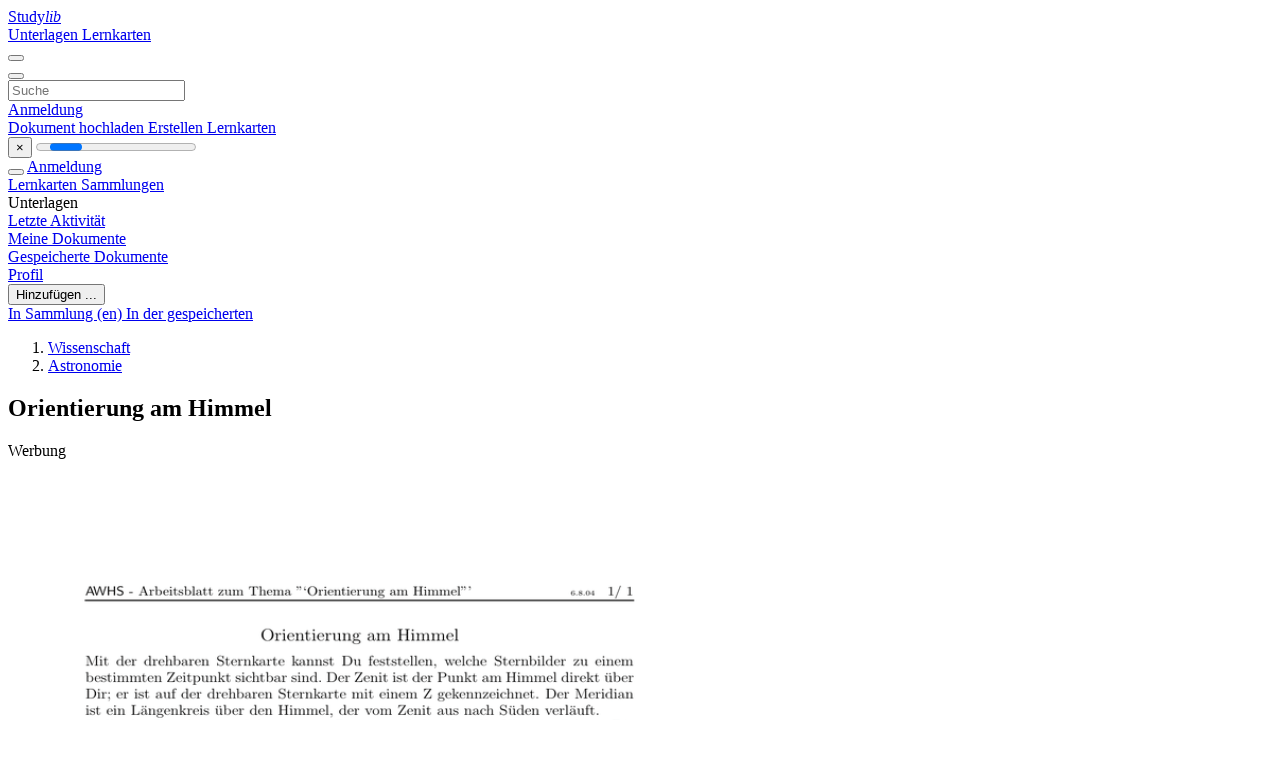

--- FILE ---
content_type: text/html;charset=UTF-8
request_url: https://studylibde.com/doc/6132684/orientierung-am-himmel
body_size: 10856
content:











































    




























<!DOCTYPE html>
<html lang="de">
<head>
    











<meta charset="utf-8">
<meta http-equiv="x-dns-prefetch-control" content="on">












<meta name="viewport" content="width=device-width, initial-scale=1, shrink-to-fit=no">
<meta http-equiv="x-ua-compatible" content="ie=edge">


<title>Orientierung am Himmel</title>


    <meta name="description" content="Kostenlose Aufs&auml;tze, Hausaufgabenhilfe, Lernkarten, Forschungsarbeiten, Buchberichte, Hausarbeiten, Geschichte, Wissenschaft, Politik">


    <meta name="keywords" content="Kostenlose Aufs&auml;tze, Hausaufgabenhilfe, Lernkarten, Forschungsarbeiten, Buchberichte, Hausarbeiten, Geschichte, Wissenschaft, Politik">





    <meta name="thumbnail" content="//s1.studylibde.com/store/data/006132684_1-b44dcce6afaf13431e15f4306e9731cf.png">



    <script async crossorigin="anonymous"
    src="https://pagead2.googlesyndication.com/pagead/js/adsbygoogle.js?client=ca-pub-4574181568230206"></script>





<link rel="stylesheet" href="/theme/issuu2/design-4/dist/styles/design-4.css?_=1766580414971">










<link rel="apple-touch-icon-precomposed" href="/apple-touch-icon-precomposed.png">
<link rel="apple-touch-icon" sizes="180x180" href="/apple-touch-icon.png">
<link rel="icon" type="image/png" sizes="32x32" href="/favicon-32x32.png">
<link rel="icon" type="image/png" sizes="194x194" href="/favicon-194x194.png">
<link rel="icon" type="image/png" sizes="192x192" href="/android-chrome-192x192.png">
<link rel="icon" type="image/png" sizes="16x16" href="/favicon-16x16.png">
<link rel="mask-icon" href="/safari-pinned-tab.svg" color="#ff6d5a">
<link rel="manifest" href="/site.webmanifest">
<meta name="msapplication-TileColor" content="#fff">
<meta name="msapplication-config" content="/browserconfig.xml">
<meta name="theme-color" content="#fff">




    <meta property="og:title" content="Orientierung am Himmel"/>


    <meta property="og:description" content="Kostenlose Aufs&auml;tze, Hausaufgabenhilfe, Lernkarten, Forschungsarbeiten, Buchberichte, Hausarbeiten, Geschichte, Wissenschaft, Politik">

<meta property="og:type" content="article"/>

    <meta property="og:url" content="https://studylibde.com/doc/6132684/orientierung-am-himmel">


    <meta property="og:image" content="//s1.studylibde.com/store/data/006132684_1-b44dcce6afaf13431e15f4306e9731cf.png">

<meta property="og:site_name" content="studylibde.com">


    <meta name="twitter:title" content="Orientierung am Himmel">


    <meta name="twitter:description" content="Kostenlose Aufs&auml;tze, Hausaufgabenhilfe, Lernkarten, Forschungsarbeiten, Buchberichte, Hausarbeiten, Geschichte, Wissenschaft, Politik">

<meta name="twitter:card" content="summary">

    <meta name="twitter:image" content="//s1.studylibde.com/store/data/006132684_1-b44dcce6afaf13431e15f4306e9731cf.png">

<meta name="twitter:site" content="@studylibde.com">


            

<link rel="preconnect" href="https://s1p.studylibde.com/store/data/006132684.pdf?k=AwAAAZvv_B4TAAACWAOQyAMC7mCj0PBntFovO1qnbDtX">

<link rel="preconnect" href="https://googleads.g.doubleclick.net/" crossorigin>

<link rel="preload" as="script" href="https://studylibde.com/viewer_next/web/pdf.viewer2.js">
<link rel="preload" as="script" href="https://studylibde.com/viewer_next/build/pdf.worker.js">

<link rel="canonical" href="https://studylibde.com/doc/6132684/orientierung-am-himmel">


<script type="application/ld+json">[{"itemListElement":[{"position":1,"name":"Wissenschaft","item":"https://studylibde.com/catalog/Wissenschaft","@type":"ListItem"},{"position":2,"name":"Astronomie","item":"https://studylibde.com/catalog/Wissenschaft/Astronomie","@type":"ListItem"}],"@context":"https://schema.org","@type":"BreadcrumbList"},{"dateModified":"2017-10-07T17:16:56Z","datePublished":"2017-04-07T12:13:41Z","headline":"Orientierung am Himmel","image":"https://s1.studylibde.com/store/data/006132684_1-b44dcce6afaf13431e15f4306e9731cf.png","mainEntityOfPage":{"@id":"https://google.com/article","@type":"WebPage"},"inLanguage":"de","@context":"https://schema.org","@type":"Article"}]</script>



<script>


	
	
	
	
		var gaVC = 'd';
	

</script>

<style>

#survey
{
	padding: 1rem 22px;
	background-color: #fff8d8;
}

#survey span
{
	font-weight: bold;
}

#survey form
{
	display: inline;
}

#survey output
{
	display: none;
	color: #5bc0de;
	font-weight: bold;
}

#survey p
{
	font-size: 0.5rem;
	margin: 1rem 0 0;
}

#survey .breadcrumb
{
	padding: 0 0 0 1rem;
	margin: 1rem 0 0.5rem;
	border-left: 3px solid #78756e;
}

#survey .answer
{
	font-weight: normal;
	white-space: nowrap;
}

#survey .answer > a
{
	margin-left: .5rem;
}

#survey .answer .fa
{
	font-size: 1.5rem;
}

#survey .rating
{
	unicode-bidi: bidi-override;
	direction: rtl;
	text-align: center;
	font-family: empty;
	font-size: 0;

	margin-left: 1rem;
	white-space: nowrap;
}

#survey .rating > i
{
	display: inline-block;
	position: relative;
	padding-left: 0.5rem;
	font-size: 2rem;
	opacity: 0.4;
	cursor: pointer;
}

#survey .rating > i:hover,
#survey .rating > i:hover ~ i,
#survey .rating > i.active,
#survey .rating > i.active ~ i
{
	opacity: 1;
}

@media (max-width: 767px)
{
#survey
{
	display: none;
}}





</style>
        

<script>
    var gaUserId = 2;
    var gaUserType = 'empty';
</script>

<script>(function(w,d,s,l,i){w[l]=w[l]||[];w[l].push({'gtm.start':
new Date().getTime(),event:'gtm.js'});var f=d.getElementsByTagName(s)[0],
j=d.createElement(s),dl=l!='dataLayer'?'&l='+l:'';j.async=true;j.src=
'https://www.googletagmanager.com/gtm.js?id='+i+dl;f.parentNode.insertBefore(j,f);
})(window,document,'script','dataLayer','GTM-TXQXPTVF');</script>



<style>
.above-content
{
    height: 120px;
    max-height: 120px;
}
.above-content > div,
.above-content > div > ins
{
    height: 110px;
    max-height: 110px;
}

.below-content
{
     height: 120px;
	 max-height: 120px;
}
.below-content > div > ins,
.below-content > div
{
	  height: 110px;
	  max-height: 110px;
}
@media (max-width: 567px)
{
    .below-content,
	.below-content > div > ins,
	.below-content > div
	{
		height: initial;
		max-height: initial;
		
	}
}

.sidebar-top-content,
.sidebar-bottom-content
{
    margin-left:-15px;
}
</style>

<script async src="https://www.googletagmanager.com/gtag/js?id=G-VPFLHPLLFV"></script>
<script>
window.dataLayer = window.dataLayer || [];
function gtag(){dataLayer.push(arguments)}
gtag('js', new Date());
gtag('config', 'G-VPFLHPLLFV');
</script>


    <link rel="stylesheet" href="https://fonts.googleapis.com/css?family=Roboto:300,400&display=swap&subset=cyrillic">
<link rel="stylesheet" href="/memtrick_theme-c141f8/dist/theme.css">
<script>
    var Flashcards = {
        lang: 'de',
        root: "/flashcards",
        themeRoot: '/theme/issuu2/static'
    };
</script>



</head>

<body class="">

    
<noscript><iframe src="https://www.googletagmanager.com/ns.html?id=GTM-TXQXPTVF"
height="0" width="0" style="display:none;visibility:hidden"></iframe></noscript>


<nav class="navbar navbar-white navbar-expand-xl">
    <div class="navbar-nav nav flex-nowrap">
        <a class="navbar-brand" href="/">
            
                
                
                    <s class="fa-stack fa-xs">
                        <i class="fas fa-square fa-stack-2x"></i>
                        <i class="fas fa-users-class fa-stack-1x fa-inverse"></i>
                    </s>
                    <span class="hidden-sm-down d-inline-flex">
                        Study<em>lib</em>
                    </span>
                
            
        </a>
        <div class="nav-divider"></div>

        
            <a class="nav-item nav-link #hidden-xs-down" href="/catalog/">
                Unterlagen
            </a>
            <a class="nav-item nav-link hidden-xx-down" href="/flashcards/explorer">
                Lernkarten
            </a>
        

        

        

        
    </div>

    <button class="navbar-toggler collapsed" type="button"
            data-toggle="collapse" data-target="#navbar">
        <span class="navbar-toggler-icon"></span>
    </button>

    <div class="navbar-collapse collapse" id="navbar">
        <div class="nav-divider"></div>
        <form class="navbar-search form-inline" action="/search/">
            <div class="input-group">
                <div class="input-group-prepend">
                    <button class="form-btn btn btn-outline" type="submit">
                        <i class="fa fa-search"></i>
                    </button>
                </div>
                <input class="form-control" required
                       type="text" name="q" value=""
                       placeholder="Suche">
            </div>
        </form>

        <div class="navbar-nav ml-auto text-nowrap">
            <div class="nav-divider"></div>

            
                <a class="nav-item nav-link" href="/login">
                    Anmeldung
                </a>
                <div class="nav-divider"></div>
            

            <div class="navbar-item navbar-text text-initial">
                
                    <a href="/uploadform" class="btn btn-sm btn-secondary"
                       onclick="_ym('document_upload'); return true">
                        Dokument hochladen
                    </a>
                

                

                
                    <a class="btn btn-sm btn-primary" href="/flashcards/new-pack">
                        Erstellen Lernkarten
                    </a>
                
            </div>
        </div>
    </div>
</nav>

<div class="wrapper-default">
    <section class="upload-info my-3">
        <div class="container">
            <button class="close" type="button">&times;</button>
            <progress class="progress" max="100">
                <div class="progress">
                    <span class="progress-bar"></span>
                </div>
            </progress>
        </div>
    </section>

    <div class="row no-gutters flex-nowrap">
        <nav class="sidebar collapse bg-white
                
                "
             id="sidebar">

            <div class="sidebar-wrapper">
                
                <div class="sidebar-header sidebar-list-group-item--theme active text-truncate mt-2 py-1 d-flex align-items-baseline">
                    <button class="sidebar-toggle btn btn-transparent" type="button" data-toggle="collapse" data-target="#sidebar">
                        <i class="fa fa-home"></i>
                    </button>
                    <a class="sidebar-list-group-item--theme active flex-fill" href="/dashboard">
                        Anmeldung
                    </a>
                </div>

                <div class="list-group">
                    
                        
                            
                            
                            
                                <a class="list-group-item list-group-item-action sidebar-item
                                        "
                                   href="/flashcards/">

                                    <i class="fa fa-fw fa-brain"></i>
                                    Lernkarten
                                </a>
                            
                        
                    
                        
                            
                            
                            
                                <a class="list-group-item list-group-item-action sidebar-item
                                        "
                                   href="/collections/">

                                    <i class="fa fa-fw fa-archive"></i>
                                    Sammlungen
                                </a>
                            
                        
                    
                        
                            
                                <div class="sidebar-item list-group-divider"></div>
                            
                            
                            
                        
                    
                        
                            
                            
                                <div class="list-group-item list-group-item-action sidebar-item
                                        "
                                     href="#documents_list" data-toggle="list">

                                    <i class="fa fa-fw fa-file"></i>
                                    Unterlagen

                                    <div class="list-group text-muted" id="documents_list">
                                        
                                            <a class="list-group-item list-group-item-action" href="/documents/activity">
                                                <i class="fa fa-fw fa-clock mt-1 float-left"></i>
                                                <div class="text-truncate">
                                                    Letzte Aktivität
                                                </div>
                                            </a>
                                        
                                            <a class="list-group-item list-group-item-action" href="/documents/">
                                                <i class="fa fa-fw fa-folder-open mt-1 float-left"></i>
                                                <div class="text-truncate">
                                                    Meine Dokumente
                                                </div>
                                            </a>
                                        
                                            <a class="list-group-item list-group-item-action" href="/documents/saved">
                                                <i class="fa fa-fw fa-bookmark mt-1 float-left"></i>
                                                <div class="text-truncate">
                                                    Gespeicherte Dokumente
                                                </div>
                                            </a>
                                        
                                    </div>
                                </div>
                            
                            
                        
                    
                        
                            
                                <div class="sidebar-item list-group-divider"></div>
                            
                            
                            
                        
                    
                        
                            
                            
                            
                                <a class="list-group-item list-group-item-action sidebar-item
                                        "
                                   href="/profile">

                                    <i class="fa fa-fw fa-cog"></i>
                                    Profil
                                </a>
                            
                        
                    

                    
                </div>
            </div>
        </nav>

        <script>
            try {
                window.addEventListener('orientationchange', function () {
                    if (screen.availWidth < 640) {
                        document.getElementById('sidebar').classList.remove('show');
                    }
                });
                window.dispatchEvent(new Event('orientationchange'));
            } catch (e) {
            }
        </script>

        
            

            
                <div class="col container 
                         container-wide 
                        ">
                    

    
        <section class="viewerX p-md-3 p-lg-0">
            <div class="row">
                <div class="col-lg-9">
                	
						<div class="viewerX-header clearfix">
							<div class="btn-group float-right m-3 ml-0">
								

								
									<button class="btn btn-outline-secondary btn-sm dropdown-toggle rounded-pill"
											type="button" data-toggle="dropdown">
										Hinzufügen ...
									</button>

									<div class="dropdown-menu dropdown-menu-right">
										<a class="dropdown-item" href="#"
										   data-toggle="modal" data-target="#collection-actions">
											In Sammlung (en)
										</a>
										
											<a class="dropdown-item" id="saved" href="#"
											   data-action="add">
												
													
													
														In der gespeicherten
													
												
											</a>
										
									</div>
								
							</div>

							<div class="panel mt-lg-3 pb-2">
								<ol class="breadcrumb mb-0 pt-1 pb-0 hidden-lg-down">
									
										
											
												<li class="breadcrumb-item">
													<a href="/catalog/Wissenschaft">Wissenschaft</a>
												</li>
											
												<li class="breadcrumb-item">
													<a href="/catalog/Wissenschaft/Astronomie">Astronomie</a>
												</li>
											
										
										
									
								</ol>

								

								<h1 class="mx-3 my-md-2 pt-2 pb-0 text-truncate2">Orientierung am Himmel</h1>

								
									<div class="above-content">
										<span>
											Werbung
										</span>
										<script async crossorigin="anonymous"
    src="https://pagead2.googlesyndication.com/pagead/js/adsbygoogle.js?client=ca-pub-4574181568230206"></script>
<ins class="adsbygoogle" style="display:block"
    data-ad-client="ca-pub-4574181568230206" data-ad-slot="9012171695"
    data-ad-format="horizontal" data-full-width-responsive="false"></ins>
<script>(adsbygoogle = window.adsbygoogle || []).push({})</script>
									</div>
								
							</div>
						</div>
					

					

                    
                        
                        
                            <div class="viewerX-text">
                                <img class="img-fluid w-100 my-3" width="768" height="994"
                                    src="//s1.studylibde.com/store/data/006132684_1-b44dcce6afaf13431e15f4306e9731cf-768x994.png" title="Orientierung am Himmel">
                                <pre class="bg-white p-3" style="white-space:pre-line">AWHS - Arbeitsblatt zum Thema &rdquo;&lsquo;Orientierung am Himmel&rdquo;&rsquo;
6.8.04
1/ 1
Orientierung am Himmel
Mit der drehbaren Sternkarte kannst Du feststellen, welche Sternbilder zu einem
bestimmten Zeitpunkt sichtbar sind. Der Zenit ist der Punkt am Himmel direkt über
Dir; er ist auf der drehbaren Sternkarte mit einem Z gekennzeichnet. Der Meridian
ist ein Längenkreis über den Himmel, der vom Zenit aus nach Süden verläuft.
Stelle die Sternkarte auf das heutige Datum und die aktuelle Uhrzeit. Schaue Dir
an, welche Sternbilder gerade zu sehen sind. Schreibe vier auf, die Du kennst und
die Dir wichtig erscheinen.
Gib jeweils zwei für die Abendstunden (22.00 Uhr) der Jahreszeit typische, zenitnahe
Sternbilder an. Gib au&amp;szlig;erdem das Datum an, das Du verwendet hast.
Frühling
Sommer
Herbst
Winter
Die Linie, auf der die Sonne über den Himmel läuft, nennt man Ekliptik. Sie ist auf
der drehbaren Sternscheibe eingezeichnet. Alle Sternbilder, die sich auf der Ekliptik befinden, nennt man Tierkreiszeichen. Zu welchem Zeitpunkt befindet sich das
Sternbild Schütze am 10. Dezember genau im Meridian?
Ein Sternbild, das man immer (zu jeder Jahres- und Uhrzeit) sehen kann, heisst
zirkumpolar. Nenne mindestens drei Sternbilder, die zirkumpolar sind.
Zusatzaufgabe:
Suche auf der drehbaren Sternkarte nach offenen Sternhaufen und nach Kugelsternhaufen (das Symbol dafür findest Du auf der Rückseite). Offene Sternhaufen sind
Gruppen von sehr jungen Sternen, die zusammen entstanden sind und noch keine
Zeit hatten, sich weit voneinander zu entfernen. Kugelsternhaufen sind dagegen sehr
alte Ansammlungen von Sternen, die mit der Milchstrasse gemeinsam entstanden
sind. Welche der beiden Haufensorten verteilt sich gleichmä&amp;szlig;ig über den Himmel?
Wo befinden sich die andere vorzugsweise?
</pre>
                            </div>
                        
                        
                    

                    
                        <div class="panel mt-3 mb-md-3 p-3">
                            <h5 class="mb-3">
                                Zugehörige Unterlagen
                            </h5>
                            <div class="row">
                                
                                    <div class="col-lg-3 col-md-4 col-sm-6">
                                        <div class="card thumbnail-2 shadow-sm mb-3">
    <div class="card-img-top p-3">
        <a class="d-block" href="/doc/5727121/arbeitsblatt-11---grundschule-pantrings-hof">
            <img class="img-fluid w-100"  src="//s1.studylibde.com/store/data/005727121_1-4dee7a5ff8b4bbdb42dd08e0375c2da2-300x300.png"
                alt="Arbeitsblatt 11 - Grundschule Pantrings Hof" width="300px" height="300px">
        </a>
    </div>
    <div class="card-body p-3">
        <a class="card-link stretched-link" href="/doc/5727121/arbeitsblatt-11---grundschule-pantrings-hof" title="Arbeitsblatt 11 - Grundschule Pantrings Hof">
            <div class="text-truncate3">Arbeitsblatt 11 - Grundschule Pantrings Hof</div>
        </a>
    </div>
</div>

                                    </div>
                                
                                    <div class="col-lg-3 col-md-4 col-sm-6">
                                        <div class="card thumbnail-2 shadow-sm mb-3">
    <div class="card-img-top p-3">
        <a class="d-block" href="/doc/5400264/aufgabe-6--sternbilder-im-winter---stromberg">
            <img class="img-fluid w-100"  src="//s1.studylibde.com/store/data/005400264_2-1f2f1a62c0477818de00990d2f5328ef-300x300.png"
                alt="Aufgabe 6: Sternbilder im Winter - Stromberg" width="300px" height="300px">
        </a>
    </div>
    <div class="card-body p-3">
        <a class="card-link stretched-link" href="/doc/5400264/aufgabe-6--sternbilder-im-winter---stromberg" title="Aufgabe 6: Sternbilder im Winter - Stromberg">
            <div class="text-truncate3">Aufgabe 6: Sternbilder im Winter - Stromberg</div>
        </a>
    </div>
</div>

                                    </div>
                                
                                    <div class="col-lg-3 col-md-4 col-sm-6">
                                        <div class="card thumbnail-2 shadow-sm mb-3">
    <div class="card-img-top p-3">
        <a class="d-block" href="/doc/5455770/aufgabe-2--sternbilder-im-herbst---stromberg">
            <img class="img-fluid w-100"  src="//s1.studylibde.com/store/data/005455770_1-57d58c460e7646da19ec4f93c1fa0e32-300x300.png"
                alt="Aufgabe 2: Sternbilder im Herbst - Stromberg" width="300px" height="300px">
        </a>
    </div>
    <div class="card-body p-3">
        <a class="card-link stretched-link" href="/doc/5455770/aufgabe-2--sternbilder-im-herbst---stromberg" title="Aufgabe 2: Sternbilder im Herbst - Stromberg">
            <div class="text-truncate3">Aufgabe 2: Sternbilder im Herbst - Stromberg</div>
        </a>
    </div>
</div>

                                    </div>
                                
                                    <div class="col-lg-3 col-md-4 col-sm-6">
                                        <div class="card thumbnail-2 shadow-sm mb-3">
    <div class="card-img-top p-3">
        <a class="d-block" href="/doc/6209076/etwa-3000-sterne-kann-man-auf-der-nachtseite">
            <img class="img-fluid w-100"  src="//s1.studylibde.com/store/data/006209076_1-10389b378d2b8cf974986e0cfae5b353-300x300.png"
                alt="Etwa 3000 Sterne kann man auf der Nachtseite" width="300px" height="300px">
        </a>
    </div>
    <div class="card-body p-3">
        <a class="card-link stretched-link" href="/doc/6209076/etwa-3000-sterne-kann-man-auf-der-nachtseite" title="Etwa 3000 Sterne kann man auf der Nachtseite">
            <div class="text-truncate3">Etwa 3000 Sterne kann man auf der Nachtseite</div>
        </a>
    </div>
</div>

                                    </div>
                                
                                    <div class="col-lg-3 col-md-4 col-sm-6">
                                        <div class="card thumbnail-2 shadow-sm mb-3">
    <div class="card-img-top p-3">
        <a class="d-block" href="/doc/5403524/sternenhimmel-im-winter">
            <img class="img-fluid w-100"  src="//s1.studylibde.com/store/data/005403524_2-539cd3dae14c2b491c373e1ef8fdcb9d-300x300.png"
                alt="Sternenhimmel im Winter" width="300px" height="300px">
        </a>
    </div>
    <div class="card-body p-3">
        <a class="card-link stretched-link" href="/doc/5403524/sternenhimmel-im-winter" title="Sternenhimmel im Winter">
            <div class="text-truncate3">Sternenhimmel im Winter</div>
        </a>
    </div>
</div>

                                    </div>
                                
                                    <div class="col-lg-3 col-md-4 col-sm-6">
                                        <div class="card thumbnail-2 shadow-sm mb-3">
    <div class="card-img-top p-3">
        <a class="d-block" href="/doc/6790119/in-aktion">
            <img class="img-fluid w-100"  src="//s1.studylibde.com/store/data/006790119_1-39f6d7636fe1717855bcd2c25ced00df-300x300.png"
                alt="In Aktion" width="300px" height="300px">
        </a>
    </div>
    <div class="card-body p-3">
        <a class="card-link stretched-link" href="/doc/6790119/in-aktion" title="In Aktion">
            <div class="text-truncate3">In Aktion</div>
        </a>
    </div>
</div>

                                    </div>
                                
                                    <div class="col-lg-3 col-md-4 col-sm-6">
                                        <div class="card thumbnail-2 shadow-sm mb-3">
    <div class="card-img-top p-3">
        <a class="d-block" href="/doc/6086358/weshalb-ist-der-himmel-eine-kugel-mit-sternbildern%3F">
            <img class="img-fluid w-100"  src="//s1.studylibde.com/store/data/006086358_1-284f537d7ac8393adda5da68a14512fa-300x300.png"
                alt="Weshalb ist der Himmel eine Kugel mit Sternbildern?" width="300px" height="300px">
        </a>
    </div>
    <div class="card-body p-3">
        <a class="card-link stretched-link" href="/doc/6086358/weshalb-ist-der-himmel-eine-kugel-mit-sternbildern%3F" title="Weshalb ist der Himmel eine Kugel mit Sternbildern?">
            <div class="text-truncate3">Weshalb ist der Himmel eine Kugel mit Sternbildern?</div>
        </a>
    </div>
</div>

                                    </div>
                                
                                    <div class="col-lg-3 col-md-4 col-sm-6">
                                        <div class="card thumbnail-2 shadow-sm mb-3">
    <div class="card-img-top p-3">
        <a class="d-block" href="/doc/5624004/aufgaben---drehbare-sternkarte---lehrer.uni">
            <img class="img-fluid w-100"  src="//s1.studylibde.com/store/data/005624004_1-9a47a159b065c8edefa8e2d8b1247f9a-300x300.png"
                alt="Aufgaben - Drehbare Sternkarte - lehrer.uni" width="300px" height="300px">
        </a>
    </div>
    <div class="card-body p-3">
        <a class="card-link stretched-link" href="/doc/5624004/aufgaben---drehbare-sternkarte---lehrer.uni" title="Aufgaben - Drehbare Sternkarte - lehrer.uni">
            <div class="text-truncate3">Aufgaben - Drehbare Sternkarte - lehrer.uni</div>
        </a>
    </div>
</div>

                                    </div>
                                
                                    <div class="col-lg-3 col-md-4 col-sm-6">
                                        <div class="card thumbnail-2 shadow-sm mb-3">
    <div class="card-img-top p-3">
        <a class="d-block" href="/doc/6372262/polartstern---wo-ist-norden---freiwillige-feuerwehr-seeha...">
            <img class="img-fluid w-100"  src="//s1.studylibde.com/store/data/006372262_1-1114a112cd9532378b11d623eee6e387-300x300.png"
                alt="Polartstern - Wo ist Norden - Freiwillige Feuerwehr Seehausen am" width="300px" height="300px">
        </a>
    </div>
    <div class="card-body p-3">
        <a class="card-link stretched-link" href="/doc/6372262/polartstern---wo-ist-norden---freiwillige-feuerwehr-seeha..." title="Polartstern - Wo ist Norden - Freiwillige Feuerwehr Seehausen am">
            <div class="text-truncate3">Polartstern - Wo ist Norden - Freiwillige Feuerwehr Seehausen am</div>
        </a>
    </div>
</div>

                                    </div>
                                
                                    <div class="col-lg-3 col-md-4 col-sm-6">
                                        <div class="card thumbnail-2 shadow-sm mb-3">
    <div class="card-img-top p-3">
        <a class="d-block" href="/doc/5526282/arbeitsblatt-zum-umgang-mit-der-drehbaren-sternkarte">
            <img class="img-fluid w-100"  src="//s1.studylibde.com/store/data/005526282_1-69689d4946ed4e708ea2973421c38ef5-300x300.png"
                alt="Arbeitsblatt zum Umgang mit der drehbaren Sternkarte" width="300px" height="300px">
        </a>
    </div>
    <div class="card-body p-3">
        <a class="card-link stretched-link" href="/doc/5526282/arbeitsblatt-zum-umgang-mit-der-drehbaren-sternkarte" title="Arbeitsblatt zum Umgang mit der drehbaren Sternkarte">
            <div class="text-truncate3">Arbeitsblatt zum Umgang mit der drehbaren Sternkarte</div>
        </a>
    </div>
</div>

                                    </div>
                                
                                    <div class="col-lg-3 col-md-4 col-sm-6">
                                        <div class="card thumbnail-2 shadow-sm mb-3">
    <div class="card-img-top p-3">
        <a class="d-block" href="/doc/3284277/warum-ist-das-so%3F">
            <img class="img-fluid w-100"  src="//s1.studylibde.com/store/data/003284277_1-0c6a04cf15b961cd23ed9968a5d34435-300x300.png"
                alt="Warum ist das so?" width="300px" height="300px">
        </a>
    </div>
    <div class="card-body p-3">
        <a class="card-link stretched-link" href="/doc/3284277/warum-ist-das-so%3F" title="Warum ist das so?">
            <div class="text-truncate3">Warum ist das so?</div>
        </a>
    </div>
</div>

                                    </div>
                                
                                    <div class="col-lg-3 col-md-4 col-sm-6">
                                        <div class="card thumbnail-2 shadow-sm mb-3">
    <div class="card-img-top p-3">
        <a class="d-block" href="/doc/5993999/ein-stern--der-deinen-namen-tr%C3%A4gt--cnc-steuerungder">
            <img class="img-fluid w-100"  src="//s1.studylibde.com/store/data/005993999_1-0bf0ec141f2d159c91a4dfce7e412173-300x300.png"
                alt="Ein Stern, der deinen Namen tr&auml;gt! CNC SteuerungDer" width="300px" height="300px">
        </a>
    </div>
    <div class="card-body p-3">
        <a class="card-link stretched-link" href="/doc/5993999/ein-stern--der-deinen-namen-tr%C3%A4gt--cnc-steuerungder" title="Ein Stern, der deinen Namen tr&auml;gt! CNC SteuerungDer">
            <div class="text-truncate3">Ein Stern, der deinen Namen tr&auml;gt! CNC SteuerungDer</div>
        </a>
    </div>
</div>

                                    </div>
                                
                            </div>
                        </div>
                    
                </div>

                <div class="col-lg-3">
                    <div class="viewerX-sidebar">
                        

                        <div class="panel mt-md-3 p-3">
                            
                                
                                <a class="btn btn-warning btn-block mb-4" id="download"
                                       
                                       href="/download/6132684" rel="nofollow"
                                       onclick="_ym('document_download');return true">
                                    <span class="fa fa-fw fa-file-pdf"></span>
                                    Herunterladen
                                </a>
                            

							
								<div class="sidebar-top-content mb-3">
									<span>
										Werbung
									</span>
									<script async crossorigin="anonymous"
    src="https://pagead2.googlesyndication.com/pagead/js/adsbygoogle.js?client=ca-pub-4574181568230206"></script>
<ins class="adsbygoogle" style="display:block"
    data-ad-client="ca-pub-4574181568230206" data-ad-slot="6397616649"
    data-ad-format="vertical,rectangle" data-full-width-responsive="true"></ins>
<script>(adsbygoogle = window.adsbygoogle || []).push({})</script>
								</div>
							

                            


							
                            
                            
                        </div>

                        
                    </div>
                </div>
            </div>
        </section>
    
    


<div class="modal" id="collection-actions" tabindex="-1">
    <div class="modal-dialog">
        <div class="modal-content">
            <div class="modal-header">
                <h5 class="modal-title">
                    Dieses Dokument Sammlung (en)
                </h5>
                <button class="close" id="collection-close" type="button" data-dismiss="modal">
                    <span class="far fa-times-circle"></span>
                </button>
            </div>
            <div class="modal-body">
                <div id="collection-dialog">
                    <p>
                        Sie können dieses Dokument zu Ihrer Studie Sammlung (en)
                    </p>
                    
                        
                            <a class="btn btn-sm btn-primary float-right" href="/login">
                                Einloggen
                            </a>
                            Nur gültig für autorisierte Benutzer
                        
                        
                    
                </div>
                <div class="collapse" id="collection-create">
                    <form method="post">
                        <div class="form-group">
                            <label for="collection-title">
                                Titel
                            </label>
                            <input class="form-control" id="collection-title"
                                   type="text" name="name" min="1" required
                                   placeholder="Geben Sie Sammeltitel">
                        </div>
                        <div class="form-group">
                            <label for="collection-description">
                                Beschreibung
                                <span class="text-muted font-weight-normal">
                                    (wahlweise)
                                </span>
                            </label>
                            <textarea class="form-control" id="collection-description"
                                  name="description" rows="3"
                                  placeholder="Geben Sie Sammlung Beschreibung"></textarea>
                        </div>
                        <div class="form-group">
                            <label>
                                Sichtbar für
                            </label>
                            <span class="ml-4 pt-1">
                                <div class="custom-control custom-radio custom-control-inline">
                                    <input class="custom-control-input" id="collection-public"
                                           type="radio" name="public" value="true" checked>
                                    <label class="custom-control-label" for="collection-public">
                                        Jeder
                                    </label>
                                </div>
                                <div class="custom-control custom-radio custom-control-inline">
                                    <input class="custom-control-input" id="collection-private"
                                           type="radio" name="public" value="false">
                                    <label class="custom-control-label" for="collection-private">
                                        Nur ich
                                    </label>
                                </div>
                            </span>
                            <button class="btn btn-sm btn-primary float-right" type="submit">
                                Erstellen Sammlung
                            </button>
                        </div>
                    </form>
                </div>
            </div>
        </div>
    </div>
</div>

<div class="modal" id="saved-actions" tabindex="-1">
    <div class="modal-dialog">
        <div class="modal-content">
            <div class="modal-header">
                <h5 class="modal-title">
                    Dieses Dokument gespeichert
                </h5>
                <button class="close" type="button" data-dismiss="modal">
                    <span class="far fa-times-circle"></span>
                </button>
            </div>
            <div class="modal-body">
                <p>
                    Sie können dieses Dokument auf Ihre gespeicherten Liste hinzufügen
                </p>
                <a class="btn btn-sm btn-primary float-right" href="/login">
                    Einloggen
                </a>
                Nur gültig für autorisierte Benutzer
            </div>
        </div>
    </div>
</div>

                </div>
            

            
        
    </div>
</div>


    <footer class="footer2">
        <div class="container container-wide">
            <div class="row">
                <div class="col-md-6 bordered">
                    <div class="row">
                        <div class="col-6">
                            <div class="navigation">
                                <h6>Produkte</h6>
                                <nav class="nav flex-column text-white">




<a class="nav-item nav-link" href="/catalog/">Unterlagen</a>

    <a class="nav-item nav-link" href="/flashcards/explorer">Lernkarten</a>






</nav>
                            </div>
                        </div>

                        <div class="col-6">
                            <div class="navigation">
                                <h6>Unterstützung</h6>
                                <nav class="nav flex-column">




<a class="nav-item nav-link" href="/abuse">Bericht</a>
<a class="nav-item nav-link" href="/public/partners">Geschäftspartnes</a>
</nav>
                            </div>
                        </div>
                    </div>

                    <div class="copyright">
                        




<div class="my-3">&copy; 2013 - 2026 studylibde.com alle anderen Marken und Urheberrechte sind Eigentum ihrer jeweiligen Inhaber</div>


        <a class="mr-3" href="/privacy" onclick="
            return window.__tcfapi && !!window.__tcfapi('displayConsentUi',2,(()=>{}))">
    Datenschutz</a>

        <a class="" href="/terms">
    Nutzungsbedingungen</a>



                    </div>
                </div>

                <div class="col-md-5 offset-md-1">
                    <div class="suggestion mt-4 pt-3">
                        




<h3>Mache einen Vorschlag</h3>
<p>Haben Sie Fehler in der Benutzeroberfläche oder in den Texten gefunden? Oder wissen Sie, wie Sie die StudyLib Benutzeroberfläche verbessern können? Zögern Sie nicht, Vorschläge zu senden. Es ist sehr wichtig für uns!</p>
<button class="btn btn-primary btn-suggestion" id="feedback-btn" type="button" data-toggle="modal" data-target="#feedback">
    Feedback hinzufügen
</button>

                    </div>
                </div>
            </div>
        </div>
    </footer>


<div class="modal" id="feedback" tabindex="-1">
    <div class="modal-dialog modal-dialog-centered modal-lg">
        <div class="modal-content">
            <div class="modal-header">
                <h5 class="modal-title">&nbsp;</h5>
                <button class="close" id="collection-close" type="button" data-dismiss="modal">
                    <span class="far fa-times-circle"></span>
                </button>
            </div>
            <div class="modal-body">
                <h4 class="mb-2 text-center" id="feedback-msg">
                    Schlagen Sie uns vor, wie wir StudyLib verbessern können
                </h4>

                <p class="text-muted text-center">
                    (Verwenden Sie für Beschwerden
                    <a class="text-primary" href="/abuse">
                        ein anderes Formular
                    </a>)
                </p>

                <form>
                    <input type="hidden" name="url" id="feedback-url">
                    <div class="form-group">
                        <textarea class="form-control" required
                                  name="message" rows="10" min="4"
                                  placeholder="Schreiben Sie hier Ihre Anliegen, Vorschläge und Ideen ..."></textarea>
                    </div>
                    <div class="form-group row">
                        <div class="col-sm-6">
                            <label for="feedback_email" style="font-weight:500">
                                Deine e-mail
                            </label>
                            <p class="text-muted small">
                                Geben Sie es ein, wenn Sie eine Antwort erhalten möchten
                            </p>
                            <input class="form-control" id="feedback_email"
                                   type="email" name="email"
                                   pattern="^[^\s@]+@[^\s@]{2,}\.[^\s@]{2,}$"
                                   placeholder="Eingeben email">
                        </div>
                        <div class="col-sm-6">
                            <p class="mt-3 mt-md-0" style="font-weight:500">
                                Bewerten Sie uns
                            </p>
                            <div class="custom-control custom-radio custom-control-inline">
                                <input class="custom-control-input" id="feedback_rating_1"
                                       type="radio" name="rating" value="1"/>
                                <label class="custom-control-label" for="feedback_rating_1">1</label>
                            </div>
                            <div class="custom-control custom-radio custom-control-inline">
                                <input class="custom-control-input" id="feedback_rating_2"
                                       type="radio" name="rating" value="2"/>
                                <label class="custom-control-label" for="feedback_rating_2">2</label>
                            </div>
                            <div class="custom-control custom-radio custom-control-inline">
                                <input class="custom-control-input" id="feedback_rating_3"
                                       type="radio" name="rating" value="3"/>
                                <label class="custom-control-label" for="feedback_rating_3">3</label>
                            </div>
                            <div class="custom-control custom-radio custom-control-inline">
                                <input class="custom-control-input" id="feedback_rating_4"
                                       type="radio" name="rating" value="4"/>
                                <label class="custom-control-label" for="feedback_rating_4">4</label>
                            </div>
                            <div class="custom-control custom-radio custom-control-inline">
                                <input class="custom-control-input" id="feedback_rating_5"
                                       type="radio" name="rating" value="5"/>
                                <label class="custom-control-label" for="feedback_rating_5">5</label>
                            </div>
                        </div>
                    </div>

                    <div class="float-right">
                        <button class="btn btn-link" type="button" data-dismiss="modal">
                            Stornieren
                        </button>
                        <button class="btn btn-primary" type="submit">
                            Senden
                        </button>
                    </div>
                </form>
            </div>
        </div>
    </div>
</div>

<script>
var FileAPI =
{
    debug: false,
    withCredentials: false,
    staticPath: '/theme/common/static/fileapi@2.2.0/dist/',
    storeUrl: '//s1.studylibde.com/store/upload',
    currentUserId: '2' || 2,
    afterUploadRedirect: '//studylibde.com/afterupload'.replace(window.location.hostname, window.location.host)
};
</script>

<!-- /theme/common/static -->
<script data-cfasync="false" src="/theme/issuu2/design-4/dist/scripts/design-4.js?_=1766580414971"></script>

<script src="/memtrick_theme-c141f8/dist/ui.js"></script>

    

<script>
function sendToAnalytics(o)
{
    if (typeof ga === 'function')
    {
        ga('send', { hitType: 'event' /*, params */ });
    }

    if (typeof _gaq === 'object')
    {
        _gaq.push([ '_trackEvent' /*, params */ ]);
    }
}

function scrollToViewport()
{
    $('html').stop().animate(
    {
        scrollTop: $('.viewerX-header').offset().top
    },
    1000);
}

setTimeout(scrollToViewport, 1000);
$(window).on('orientationchange', scrollToViewport);

function collectionItem(value)
{
    return $(
        '<label class="btn btn-sm btn-outline-primary mr-2 mb-2 ' +
            (value.checked && 'active') + '">' +
        '<input type="checkbox" name="groupId" value="' + value.id + '" ' +
            (value.checked && 'checked') + '>' + value.name + '</label>')
        .prependTo('#collection-list');
}

function collectionState(value)
{
    $('#collection-dialog')[value === 'dialog' ? 'show' : 'hide']();
    $('#collection-create')[value === 'create' ? 'show' : 'hide']();
}

$('#collection-actions')
    .on('show.bs.modal', function()
    {
        $.get('/collection/list', function(data)
        {
            $('#collection-list').empty();
            $('#collection-load').hide();

            for (var i = data.length; i--;)
            {
                collectionItem(data[i]);
            }
        });
    })
    .on('hide.bs.modal', function()
    {
        $('#collection-load').show();
        collectionState('dialog');
    });

$('#collection-new').on('click', function()
{
    collectionState('create');
});

$('#collection-create form').on('submit', function()
{
    $.post('/collection/create', $(this).serialize(), function(data)
    {
        if (data && data.success)
        {
            collectionItem(
            {
                id: data.groupId,
                name: data.groupName,
                checked: data.success
            });
            collectionState('dialog');
        }
    });

    return false;
});

$('#collection-save').on('click', function()
{
    var params = $('#collection-list').serialize();
    if (params)
    {
        $.post('/collection/addDocument',
            params + '&docId=6132684', function()
        {
            $('#collection-actions').modal('hide');
        });
    }
});

$('#saved').on('click', function()
{
    if (true)
    {
        $('#saved-actions').modal('show');
        return;
    }

    var self = $(this);
    $.ajax(
    {
        method: 'GET',
        url: '/documents/' + 6132684 +'/' +
            self.data('action') + 'Favorite'
    })
    .done(function(data)
    {
        if (!data)
        {
            alert('Fail to add/remove favorite');
            return;
        }

        if (self.data('action') !== 'add')
        {
            self.text('In der gespeicherten');
            self.data('action', 'add');
        }
        else
        {
            self.text("Entfernen von gespeicherten");
            self.data('action', 'remove');
        }
    })
    .fail(function(error)
    {
        alert('Fail to add/remove favorite\n\n' + error);
    });
});


$('#survey')
    .on('click', 'button.close', function()
    {
        $('#survey').hide();

        if (typeof ga === 'function')
        {
            ga('send',
            {
                hitType: 'event',
                eventCategory: 'survey-useful ',
                eventAction: 'close'
            });
        }

        if (typeof _gaq === 'object')
        {
            _gaq.push(['_trackEvent', 'survey-useful ', 'close']);
        }
    })
    .on('click', '.answer > a', function()
    {
        $('#survey form').hide(0);
        $('#survey output').show(0);
        $('#survey').delay(5000).hide(0);

        if (typeof ga === 'function')
        {
            ga('send',
            {
                hitType: 'event',
                eventCategory: 'survey-useful ',
                eventAction: 'useful ',
                eventLabel: "6132684",
                eventValue: +$(this).data('value') || 0
            });
        }

        if (typeof _gaq === 'object')
        {
            _gaq.push(['_trackEvent', 'survey-useful ', 'useful ',
                "6132684", +$(this).data('value') || 0]);
        }
    })
    .on('click', '.rating > i', function()
    {
        $('#survey form').hide(0);
        $('#survey output').show(0);
        $('#survey').delay(5000).hide(0);
    });





</script>
<script>function _ym() {}</script>

<script type="text/javascript" >
(function(m,e,t,r,i,k,a){m[i]=m[i]||function(){(m[i].a=m[i].a||[]).push(arguments)};
m[i].l=1*new Date();k=e.createElement(t),a=e.getElementsByTagName(t)[0],k.async=1,k.src=r,a.parentNode.insertBefore(k,a)})
(window, document, "script", "https://mc.yandex.ru/metrika/tag.js", "ym");

ym(37470840, "init", {
    id:37470840,
    clickmap:true,
    trackLinks:true,
    accurateTrackBounce:true,
    webvisor:false
});
function _ym(target, params, callback, ctx)
{
    ym('37470840', 'reachGoal', target, params, callback, ctx);
}
</script>
<noscript><div><img src="https://mc.yandex.ru/watch/37470840" style="position:absolute; left:-9999px;" alt="" /></div></noscript>


<script defer src="https://static.cloudflareinsights.com/beacon.min.js/vcd15cbe7772f49c399c6a5babf22c1241717689176015" integrity="sha512-ZpsOmlRQV6y907TI0dKBHq9Md29nnaEIPlkf84rnaERnq6zvWvPUqr2ft8M1aS28oN72PdrCzSjY4U6VaAw1EQ==" data-cf-beacon='{"version":"2024.11.0","token":"456f34d7ec234a7d84f0c775bd403a00","r":1,"server_timing":{"name":{"cfCacheStatus":true,"cfEdge":true,"cfExtPri":true,"cfL4":true,"cfOrigin":true,"cfSpeedBrain":true},"location_startswith":null}}' crossorigin="anonymous"></script>
</body>
</html>



--- FILE ---
content_type: text/html; charset=utf-8
request_url: https://www.google.com/recaptcha/api2/aframe
body_size: 268
content:
<!DOCTYPE HTML><html><head><meta http-equiv="content-type" content="text/html; charset=UTF-8"></head><body><script nonce="EWJv3ZRyoIElTztviy8NUQ">/** Anti-fraud and anti-abuse applications only. See google.com/recaptcha */ try{var clients={'sodar':'https://pagead2.googlesyndication.com/pagead/sodar?'};window.addEventListener("message",function(a){try{if(a.source===window.parent){var b=JSON.parse(a.data);var c=clients[b['id']];if(c){var d=document.createElement('img');d.src=c+b['params']+'&rc='+(localStorage.getItem("rc::a")?sessionStorage.getItem("rc::b"):"");window.document.body.appendChild(d);sessionStorage.setItem("rc::e",parseInt(sessionStorage.getItem("rc::e")||0)+1);localStorage.setItem("rc::h",'1769257839982');}}}catch(b){}});window.parent.postMessage("_grecaptcha_ready", "*");}catch(b){}</script></body></html>